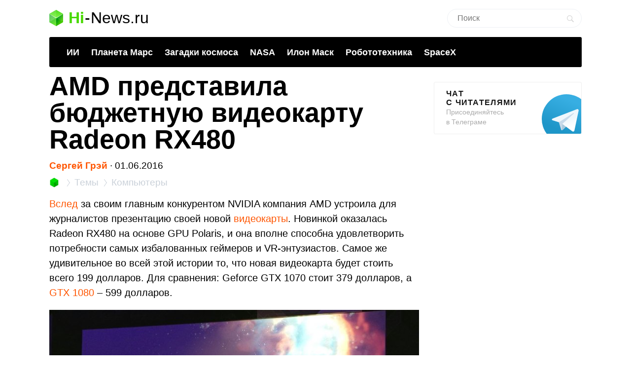

--- FILE ---
content_type: text/html; charset=utf-8
request_url: https://www.google.com/recaptcha/api2/aframe
body_size: 266
content:
<!DOCTYPE HTML><html><head><meta http-equiv="content-type" content="text/html; charset=UTF-8"></head><body><script nonce="DvlTQadeM8rh_EZ0tDZWdw">/** Anti-fraud and anti-abuse applications only. See google.com/recaptcha */ try{var clients={'sodar':'https://pagead2.googlesyndication.com/pagead/sodar?'};window.addEventListener("message",function(a){try{if(a.source===window.parent){var b=JSON.parse(a.data);var c=clients[b['id']];if(c){var d=document.createElement('img');d.src=c+b['params']+'&rc='+(localStorage.getItem("rc::a")?sessionStorage.getItem("rc::b"):"");window.document.body.appendChild(d);sessionStorage.setItem("rc::e",parseInt(sessionStorage.getItem("rc::e")||0)+1);localStorage.setItem("rc::h",'1769189696124');}}}catch(b){}});window.parent.postMessage("_grecaptcha_ready", "*");}catch(b){}</script></body></html>